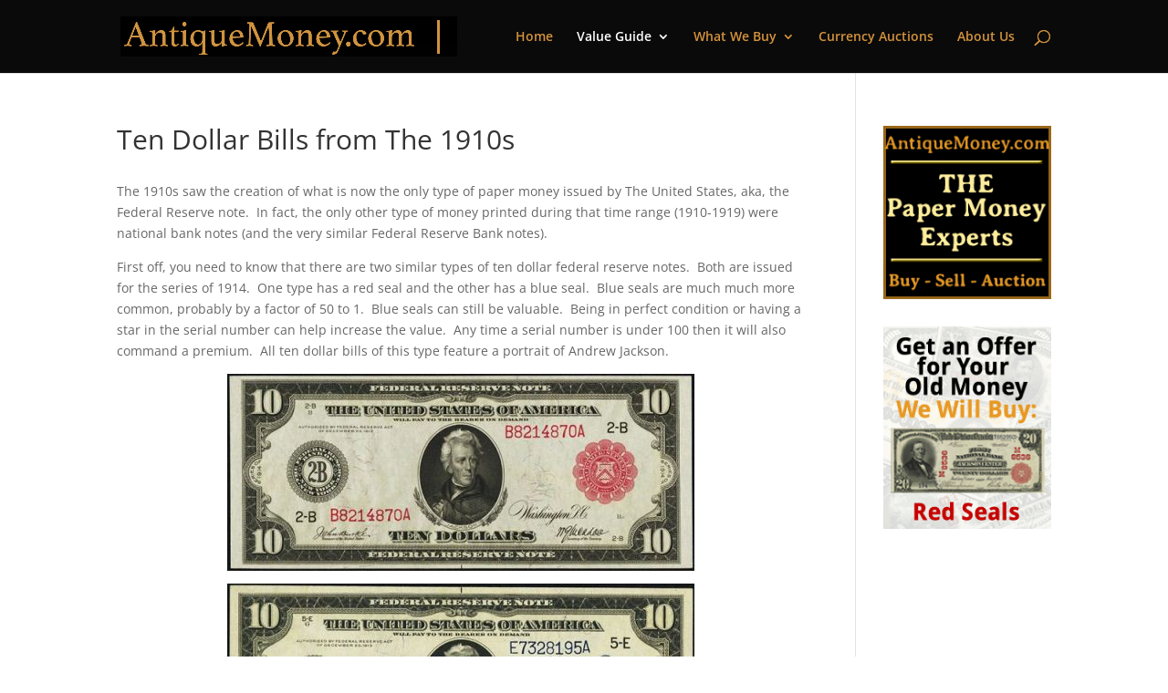

--- FILE ---
content_type: text/css
request_url: https://antiquemoney.com/wp-content/et-cache/global/et-divi-customizer-global.min.css?ver=1767553439
body_size: 536
content:
#main-header,#main-header .nav li ul,.et-search-form,#main-header .et_mobile_menu{background-color:#0a0a0a}.et_header_style_centered .mobile_nav .select_page,.et_header_style_split .mobile_nav .select_page,.et_nav_text_color_light #top-menu>li>a,.et_nav_text_color_dark #top-menu>li>a,#top-menu a,.et_mobile_menu li a,.et_nav_text_color_light .et_mobile_menu li a,.et_nav_text_color_dark .et_mobile_menu li a,#et_search_icon:before,.et_search_form_container input,span.et_close_search_field:after,#et-top-navigation .et-cart-info{color:#d5933c}.et_search_form_container input::-moz-placeholder{color:#d5933c}.et_search_form_container input::-webkit-input-placeholder{color:#d5933c}.et_search_form_container input:-ms-input-placeholder{color:#d5933c}#top-menu li.current-menu-ancestor>a,#top-menu li.current-menu-item>a,#top-menu li.current_page_item>a{color:#ffffff}@media only screen and (min-width:981px){.et-fixed-header #top-menu a,.et-fixed-header #et_search_icon:before,.et-fixed-header #et_top_search .et-search-form input,.et-fixed-header .et_search_form_container input,.et-fixed-header .et_close_search_field:after,.et-fixed-header #et-top-navigation .et-cart-info{color:#d5933c!important}.et-fixed-header .et_search_form_container input::-moz-placeholder{color:#d5933c!important}.et-fixed-header .et_search_form_container input::-webkit-input-placeholder{color:#d5933c!important}.et-fixed-header .et_search_form_container input:-ms-input-placeholder{color:#d5933c!important}.et-fixed-header #top-menu li.current-menu-ancestor>a,.et-fixed-header #top-menu li.current-menu-item>a,.et-fixed-header #top-menu li.current_page_item>a{color:#ffffff!important}}@media only screen and (min-width:1350px){.et_pb_row{padding:27px 0}.et_pb_section{padding:54px 0}.single.et_pb_pagebuilder_layout.et_full_width_page .et_post_meta_wrapper{padding-top:81px}.et_pb_fullwidth_section{padding:0}}